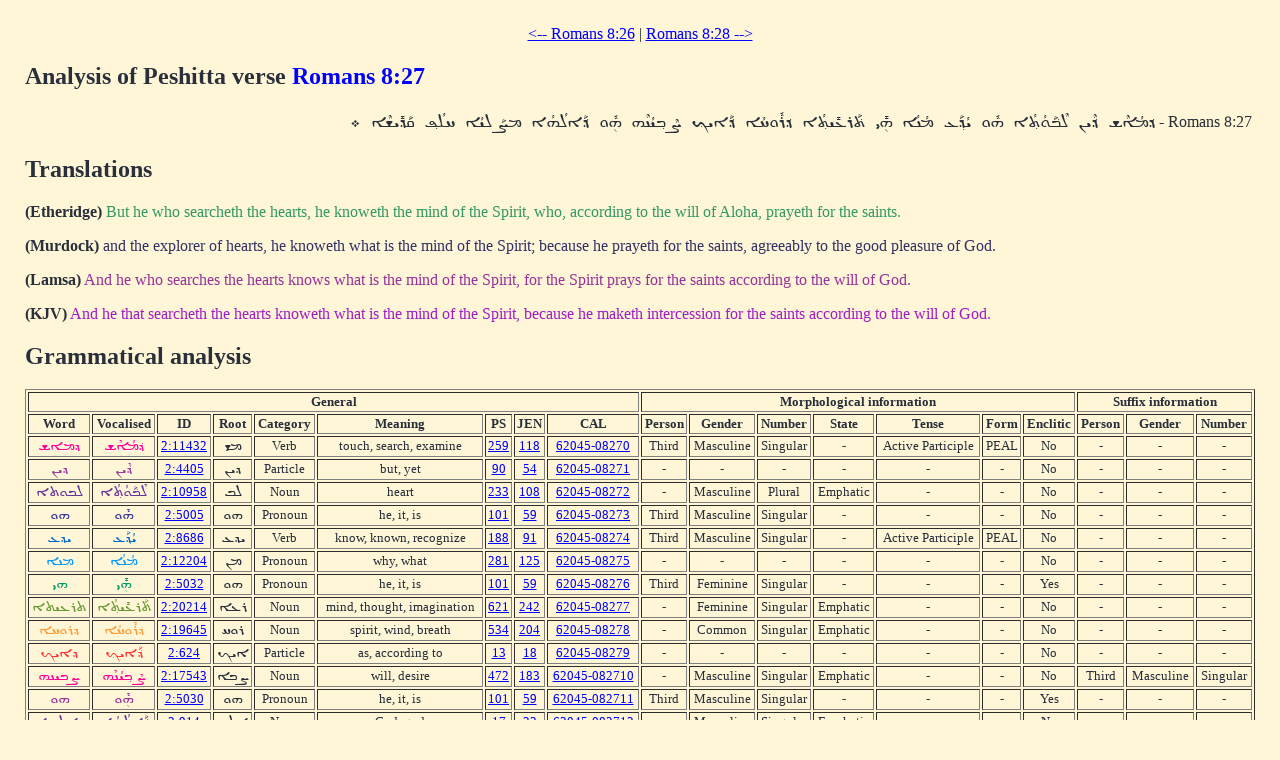

--- FILE ---
content_type: text/html; charset=UTF-8
request_url: https://dukhrana.com/peshitta/analyze_verse.php?verse=Romans+8:27&font=Estrangelo+Edessa&size=125%25&source=
body_size: 3958
content:
<!DOCTYPE HTML PUBLIC "-//W3C//DTD HTML 4.01 Transitional//EN" "http://www.w3.org/TR/html4/loose.dtd">
<!-- Copyright (c) Lars Lindgren 2006 - 2025. All rights reserved. -->
<html>
<head>
<title>Analysis of Peshitta verse 'Romans 8:27'</title>
<meta http-equiv="Content-Type" content="text/html; charset=ISO-8859-1">
<link href="/dukhrana.css" rel="stylesheet" type="text/css">
<link href="/fonts/fonts_meltho.css" rel="stylesheet" type="text/css">
<link href="/fonts/fonts_ios.css" rel="stylesheet" type="text/css">
<script type="text/javascript">
<!--
function wopen(url, name, w, h)
{
  var win = window.open(url, name, 'width=' + w + ', height=' + h + ', ' + 'location=no, menubar=no, ' + 'status=no, toolbar=no, scrollbars=yes, resizable=yes');
  win.resizeTo(w, h);
  win.focus();
}
//-->
</script>
</head>
<body background="/images/styles/scripture_background_tile.jpg" bgcolor="#fff6d7" text="#29303B" link="#0000ff" alink="#ff0000" vlink="#aa00aa">
<table width="100%" cellpadding="15" align="center" class="scripture2">
<tr>
<td>
<center>
<a href="/peshitta/analyze_verse.php?lang=en&verse=Romans+8:26&source=ubs&font=Estrangelo+Edessa&size=125%25">&lt;-- Romans 8:26</a> | <a href="/peshitta/analyze_verse.php?lang=en&verse=Romans+8:28&source=ubs&font=Estrangelo+Edessa&size=125%25"> Romans 8:28 --&gt;</a></center>
<h2>Analysis of Peshitta verse <font color="blue">Romans 8:27</font></h2>
<table width="100%"><tr><td dir="RTL">Romans 8:27 - <span dir="RTL" style='font-size:125%;font-family:"Estrangelo Edessa"'>&#1813;&#1857;&#1825;&#1843;&#1808;&#1846;&#1835; &#1813;&#1857;&#1846;&#1821;&#1826; &#1824;&#1846;&#1810;&#1857;&#1840;&#1816;&#1843;&#1836;&#1858;&#1843;&#1808; &#1815;&#1853;&#1816; &#1821;&#1843;&#1813;&#1858;&#1840;&#1829; &#1825;&#1843;&#1826;&#1843;&#1808; &#1815;&#1864;&#1850;&#1821; &#1836;&#1857;&#1840;&#1834;&#1829;&#1850;&#1821;&#1836;&#1858;&#1843;&#1808; &#1813;&#1857;&#1834;&#1853;&#1816;&#1818;&#1843;&#1808; &#1813;&#1857;&#1840;&#1808;&#1821;&#1823;&#1858; &#1832;&#1846;&#1810;&#1858;&#1821;&#1843;&#1826;&#1846;&#1815; &#1815;&#1864;&#1853;&#1816; &#1813;&#1857;&#1840;&#1808;&#1824;&#1843;&#1815;&#1843;&#1808; &#1825;&#1832;&#1840;&#1824;&#1821;&#1843;&#1808; &#1818;&#1824;&#1843;&#1830;&#1858; &#1833;&#1840;&#1813;&#1857;&#1850;&#1821;&#1835;&#1846;&#1808; &#1792;
</span></td></tr></table>

<h2>Translations</h2>
<b>(Etheridge)</b> <font color="#339966">But he who searcheth the hearts, he knoweth the mind of the Spirit, who, according to the will of Aloha, prayeth for the saints.
</font><p>
<b>(Murdock)</b> <font color="#333366">and the explorer of hearts, he knoweth what is the mind of the Spirit; because he prayeth for the saints, agreeably to the good pleasure of God.
</font><p>
<b>(Lamsa)</b> <font color="#993399">And he who searches the hearts knows what is the mind of the Spirit, for the Spirit prays for the saints according to the will of God.
</font><p>
<b>(KJV)</b> <font color="#A41CC6">And he that searcheth the hearts knoweth what is the mind of the Spirit, because he maketh intercession for the saints according to the will of God.
</font>

<h2>Grammatical analysis</h2>
<table width="100%" class="scripture3" border="1"><tr align="center"><th colspan="9"><b>General</b></th> <th colspan="7"><b>Morphological information</b></th> <th colspan="3"><b>Suffix information</b></th></tr><tr align="center"><th><b>Word</b></th> <th><b>Vocalised</b></th> <th><b>ID</b></th> <th><b>Root</b></th> <th><b>Category</b></th> <th><b>Meaning</b></th> <th><b>PS</b></th> <th><b>JEN</b></th> <th><b>CAL</b></th> <th><b>Person</b></th> <th><b>Gender</b></th> <th><b>Number<b></th> <th><b>State</b></th> <th><b>Tense</b></th> <th><b>Form</b></th> <th><b>Enclitic</b></th> <th><b>Person</b></th> <th><b>Gender</b></th> <th><b>Number</b></th></tr><tr align="center"><td rowspan="1"><font color="#ff0099"><span dir="RTL" style='font-size:125%;font-family:"Estrangelo Edessa"'>&#1813;&#1825;&#1808;&#1835;</span></font></td> <td><font color="#ff0099"><a href="/peshitta/sedra_concordance.php?adr=2:11432&font=Estrangelo+Edessa&size=125%25" target="popup" onClick="wopen('/peshitta/sedra_concordance.php?adr=2:11432&font=Estrangelo+Edessa&size=125%25', 'popup_concordence', 1024, 512); return false;" style="text-decoration: none; color: #ff0099"><span dir="RTL" style='font-size:125%;font-family:"Estrangelo Edessa"'>&#1813;&#1857;&#1825;&#1843;&#1808;&#1846;&#1835;</span></a></font></td> <td><a href="/lexicon/word.php?adr=2:11432&font=Estrangelo+Edessa&size=125%25&source=" target="popup" onClick="wopen('/lexicon/word.php?adr=2:11432&font=Estrangelo+Edessa&source=&size=125%25', 'popup', 1024, 512); return false;">2:11432</a></td> <td><span dir="RTL" style='font-size:125%;font-family:"Estrangelo Edessa"'>&#1825;&#1835;</span></td> <td>Verb</td> <td>touch, search, examine</td> <td><a href="/lexicon/PayneSmith/page.php?p=259" target="popup" onClick="wopen('/lexicon/PayneSmith/page.php?p=259', 'paynesmith_259', 850, 1100); return false;">259</a></td> <td><a href="/lexicon/Jennings/page.php?p=118" target="popup" onClick="wopen('/lexicon/Jennings/page.php?p=118', 'jennings_118', 850, 1100); return false;">118</a></td> <td><a href="http://cal.huc.edu/getlex.php?coord=620450827&word=0" target="popup" onClick="wopen('http://cal.huc.edu/getlex.php?coord=620450827&word=0', 'cal_620450827', 1024, 800); return false;">62045-08270</a></td> <td>Third</td> <td>Masculine</td> <td>Singular</td> <td>-</td> <td>Active Participle</td> <td>PEAL</td> <td>No</td> <td>-</td> <td>-</td> <td>-</td></tr><tr align="center"><td rowspan="1"><font color="#993399"><span dir="RTL" style='font-size:125%;font-family:"Estrangelo Edessa"'>&#1813;&#1821;&#1826;</span></font></td> <td><font color="#993399"><a href="/peshitta/sedra_concordance.php?adr=2:4405&font=Estrangelo+Edessa&size=125%25" target="popup" onClick="wopen('/peshitta/sedra_concordance.php?adr=2:4405&font=Estrangelo+Edessa&size=125%25', 'popup_concordence', 1024, 512); return false;" style="text-decoration: none; color: #993399"><span dir="RTL" style='font-size:125%;font-family:"Estrangelo Edessa"'>&#1813;&#1857;&#1846;&#1821;&#1826;</span></a></font></td> <td><a href="/lexicon/word.php?adr=2:4405&font=Estrangelo+Edessa&size=125%25&source=" target="popup" onClick="wopen('/lexicon/word.php?adr=2:4405&font=Estrangelo+Edessa&source=&size=125%25', 'popup', 1024, 512); return false;">2:4405</a></td> <td><span dir="RTL" style='font-size:125%;font-family:"Estrangelo Edessa"'>&#1813;&#1821;&#1826;</span></td> <td>Particle</td> <td>but, yet</td> <td><a href="/lexicon/PayneSmith/page.php?p=90" target="popup" onClick="wopen('/lexicon/PayneSmith/page.php?p=90', 'paynesmith_90', 850, 1100); return false;">90</a></td> <td><a href="/lexicon/Jennings/page.php?p=54" target="popup" onClick="wopen('/lexicon/Jennings/page.php?p=54', 'jennings_54', 850, 1100); return false;">54</a></td> <td><a href="http://cal.huc.edu/getlex.php?coord=620450827&word=1" target="popup" onClick="wopen('http://cal.huc.edu/getlex.php?coord=620450827&word=1', 'cal_620450827', 1024, 800); return false;">62045-08271</a></td> <td>-</td> <td>-</td> <td>-</td> <td>-</td> <td>-</td> <td>-</td> <td>No</td> <td>-</td> <td>-</td> <td>-</td></tr><tr align="center"><td rowspan="1"><font color="#663399"><span dir="RTL" style='font-size:125%;font-family:"Estrangelo Edessa"'>&#1824;&#1810;&#1816;&#1836;&#1808;</span></font></td> <td><font color="#663399"><a href="/peshitta/sedra_concordance.php?adr=2:10958&font=Estrangelo+Edessa&size=125%25" target="popup" onClick="wopen('/peshitta/sedra_concordance.php?adr=2:10958&font=Estrangelo+Edessa&size=125%25', 'popup_concordence', 1024, 512); return false;" style="text-decoration: none; color: #663399"><span dir="RTL" style='font-size:125%;font-family:"Estrangelo Edessa"'>&#1824;&#1846;&#1810;&#1857;&#1840;&#1816;&#1843;&#1836;&#1858;&#1843;&#1808;</span></a></font></td> <td><a href="/lexicon/word.php?adr=2:10958&font=Estrangelo+Edessa&size=125%25&source=" target="popup" onClick="wopen('/lexicon/word.php?adr=2:10958&font=Estrangelo+Edessa&source=&size=125%25', 'popup', 1024, 512); return false;">2:10958</a></td> <td><span dir="RTL" style='font-size:125%;font-family:"Estrangelo Edessa"'>&#1824;&#1810;</span></td> <td>Noun</td> <td>heart</td> <td><a href="/lexicon/PayneSmith/page.php?p=233" target="popup" onClick="wopen('/lexicon/PayneSmith/page.php?p=233', 'paynesmith_233', 850, 1100); return false;">233</a></td> <td><a href="/lexicon/Jennings/page.php?p=108" target="popup" onClick="wopen('/lexicon/Jennings/page.php?p=108', 'jennings_108', 850, 1100); return false;">108</a></td> <td><a href="http://cal.huc.edu/getlex.php?coord=620450827&word=2" target="popup" onClick="wopen('http://cal.huc.edu/getlex.php?coord=620450827&word=2', 'cal_620450827', 1024, 800); return false;">62045-08272</a></td> <td>-</td> <td>Masculine</td> <td>Plural</td> <td>Emphatic</td> <td>-</td> <td>-</td> <td>No</td> <td>-</td> <td>-</td> <td>-</td></tr><tr align="center"><td rowspan="1"><font color="#333399"><span dir="RTL" style='font-size:125%;font-family:"Estrangelo Edessa"'>&#1815;&#1816;</span></font></td> <td><font color="#333399"><a href="/peshitta/sedra_concordance.php?adr=2:5005&font=Estrangelo+Edessa&size=125%25" target="popup" onClick="wopen('/peshitta/sedra_concordance.php?adr=2:5005&font=Estrangelo+Edessa&size=125%25', 'popup_concordence', 1024, 512); return false;" style="text-decoration: none; color: #333399"><span dir="RTL" style='font-size:125%;font-family:"Estrangelo Edessa"'>&#1815;&#1853;&#1816;</span></a></font></td> <td><a href="/lexicon/word.php?adr=2:5005&font=Estrangelo+Edessa&size=125%25&source=" target="popup" onClick="wopen('/lexicon/word.php?adr=2:5005&font=Estrangelo+Edessa&source=&size=125%25', 'popup', 1024, 512); return false;">2:5005</a></td> <td><span dir="RTL" style='font-size:125%;font-family:"Estrangelo Edessa"'>&#1815;&#1816;</span></td> <td>Pronoun</td> <td>he, it, is</td> <td><a href="/lexicon/PayneSmith/page.php?p=101" target="popup" onClick="wopen('/lexicon/PayneSmith/page.php?p=101', 'paynesmith_101', 850, 1100); return false;">101</a></td> <td><a href="/lexicon/Jennings/page.php?p=59" target="popup" onClick="wopen('/lexicon/Jennings/page.php?p=59', 'jennings_59', 850, 1100); return false;">59</a></td> <td><a href="http://cal.huc.edu/getlex.php?coord=620450827&word=3" target="popup" onClick="wopen('http://cal.huc.edu/getlex.php?coord=620450827&word=3', 'cal_620450827', 1024, 800); return false;">62045-08273</a></td> <td>Third</td> <td>Masculine</td> <td>Singular</td> <td>-</td> <td>-</td> <td>-</td> <td>No</td> <td>-</td> <td>-</td> <td>-</td></tr><tr align="center"><td rowspan="1"><font color="#0066cc"><span dir="RTL" style='font-size:125%;font-family:"Estrangelo Edessa"'>&#1821;&#1813;&#1829;</span></font></td> <td><font color="#0066cc"><a href="/peshitta/sedra_concordance.php?adr=2:8686&font=Estrangelo+Edessa&size=125%25" target="popup" onClick="wopen('/peshitta/sedra_concordance.php?adr=2:8686&font=Estrangelo+Edessa&size=125%25', 'popup_concordence', 1024, 512); return false;" style="text-decoration: none; color: #0066cc"><span dir="RTL" style='font-size:125%;font-family:"Estrangelo Edessa"'>&#1821;&#1843;&#1813;&#1858;&#1840;&#1829;</span></a></font></td> <td><a href="/lexicon/word.php?adr=2:8686&font=Estrangelo+Edessa&size=125%25&source=" target="popup" onClick="wopen('/lexicon/word.php?adr=2:8686&font=Estrangelo+Edessa&source=&size=125%25', 'popup', 1024, 512); return false;">2:8686</a></td> <td><span dir="RTL" style='font-size:125%;font-family:"Estrangelo Edessa"'>&#1821;&#1813;&#1829;</span></td> <td>Verb</td> <td>know, known, recognize</td> <td><a href="/lexicon/PayneSmith/page.php?p=188" target="popup" onClick="wopen('/lexicon/PayneSmith/page.php?p=188', 'paynesmith_188', 850, 1100); return false;">188</a></td> <td><a href="/lexicon/Jennings/page.php?p=91" target="popup" onClick="wopen('/lexicon/Jennings/page.php?p=91', 'jennings_91', 850, 1100); return false;">91</a></td> <td><a href="http://cal.huc.edu/getlex.php?coord=620450827&word=4" target="popup" onClick="wopen('http://cal.huc.edu/getlex.php?coord=620450827&word=4', 'cal_620450827', 1024, 800); return false;">62045-08274</a></td> <td>Third</td> <td>Masculine</td> <td>Singular</td> <td>-</td> <td>Active Participle</td> <td>PEAL</td> <td>No</td> <td>-</td> <td>-</td> <td>-</td></tr><tr align="center"><td rowspan="1"><font color="#0099ff"><span dir="RTL" style='font-size:125%;font-family:"Estrangelo Edessa"'>&#1825;&#1826;&#1808;</span></font></td> <td><font color="#0099ff"><a href="/peshitta/sedra_concordance.php?adr=2:12204&font=Estrangelo+Edessa&size=125%25" target="popup" onClick="wopen('/peshitta/sedra_concordance.php?adr=2:12204&font=Estrangelo+Edessa&size=125%25', 'popup_concordence', 1024, 512); return false;" style="text-decoration: none; color: #0099ff"><span dir="RTL" style='font-size:125%;font-family:"Estrangelo Edessa"'>&#1825;&#1843;&#1826;&#1843;&#1808;</span></a></font></td> <td><a href="/lexicon/word.php?adr=2:12204&font=Estrangelo+Edessa&size=125%25&source=" target="popup" onClick="wopen('/lexicon/word.php?adr=2:12204&font=Estrangelo+Edessa&source=&size=125%25', 'popup', 1024, 512); return false;">2:12204</a></td> <td><span dir="RTL" style='font-size:125%;font-family:"Estrangelo Edessa"'>&#1825;&#1826;</span></td> <td>Pronoun</td> <td>why, what</td> <td><a href="/lexicon/PayneSmith/page.php?p=281" target="popup" onClick="wopen('/lexicon/PayneSmith/page.php?p=281', 'paynesmith_281', 850, 1100); return false;">281</a></td> <td><a href="/lexicon/Jennings/page.php?p=125" target="popup" onClick="wopen('/lexicon/Jennings/page.php?p=125', 'jennings_125', 850, 1100); return false;">125</a></td> <td><a href="http://cal.huc.edu/getlex.php?coord=620450827&word=5" target="popup" onClick="wopen('http://cal.huc.edu/getlex.php?coord=620450827&word=5', 'cal_620450827', 1024, 800); return false;">62045-08275</a></td> <td>-</td> <td>-</td> <td>-</td> <td>-</td> <td>-</td> <td>-</td> <td>No</td> <td>-</td> <td>-</td> <td>-</td></tr><tr align="center"><td rowspan="1"><font color="#009966"><span dir="RTL" style='font-size:125%;font-family:"Estrangelo Edessa"'>&#1815;&#1821;</span></font></td> <td><font color="#009966"><a href="/peshitta/sedra_concordance.php?adr=2:5032&font=Estrangelo+Edessa&size=125%25" target="popup" onClick="wopen('/peshitta/sedra_concordance.php?adr=2:5032&font=Estrangelo+Edessa&size=125%25', 'popup_concordence', 1024, 512); return false;" style="text-decoration: none; color: #009966"><span dir="RTL" style='font-size:125%;font-family:"Estrangelo Edessa"'>&#1815;&#1864;&#1850;&#1821;</span></a></font></td> <td><a href="/lexicon/word.php?adr=2:5032&font=Estrangelo+Edessa&size=125%25&source=" target="popup" onClick="wopen('/lexicon/word.php?adr=2:5032&font=Estrangelo+Edessa&source=&size=125%25', 'popup', 1024, 512); return false;">2:5032</a></td> <td><span dir="RTL" style='font-size:125%;font-family:"Estrangelo Edessa"'>&#1815;&#1816;</span></td> <td>Pronoun</td> <td>he, it, is</td> <td><a href="/lexicon/PayneSmith/page.php?p=101" target="popup" onClick="wopen('/lexicon/PayneSmith/page.php?p=101', 'paynesmith_101', 850, 1100); return false;">101</a></td> <td><a href="/lexicon/Jennings/page.php?p=59" target="popup" onClick="wopen('/lexicon/Jennings/page.php?p=59', 'jennings_59', 850, 1100); return false;">59</a></td> <td><a href="http://cal.huc.edu/getlex.php?coord=620450827&word=6" target="popup" onClick="wopen('http://cal.huc.edu/getlex.php?coord=620450827&word=6', 'cal_620450827', 1024, 800); return false;">62045-08276</a></td> <td>Third</td> <td>Feminine</td> <td>Singular</td> <td>-</td> <td>-</td> <td>-</td> <td>Yes</td> <td>-</td> <td>-</td> <td>-</td></tr><tr align="center"><td rowspan="1"><font color="#669933"><span dir="RTL" style='font-size:125%;font-family:"Estrangelo Edessa"'>&#1836;&#1834;&#1829;&#1821;&#1836;&#1808;</span></font></td> <td><font color="#669933"><a href="/peshitta/sedra_concordance.php?adr=2:20214&font=Estrangelo+Edessa&size=125%25" target="popup" onClick="wopen('/peshitta/sedra_concordance.php?adr=2:20214&font=Estrangelo+Edessa&size=125%25', 'popup_concordence', 1024, 512); return false;" style="text-decoration: none; color: #669933"><span dir="RTL" style='font-size:125%;font-family:"Estrangelo Edessa"'>&#1836;&#1857;&#1840;&#1834;&#1829;&#1850;&#1821;&#1836;&#1858;&#1843;&#1808;</span></a></font></td> <td><a href="/lexicon/word.php?adr=2:20214&font=Estrangelo+Edessa&size=125%25&source=" target="popup" onClick="wopen('/lexicon/word.php?adr=2:20214&font=Estrangelo+Edessa&source=&size=125%25', 'popup', 1024, 512); return false;">2:20214</a></td> <td><span dir="RTL" style='font-size:125%;font-family:"Estrangelo Edessa"'>&#1834;&#1829;&#1808;</span></td> <td>Noun</td> <td>mind, thought, imagination</td> <td><a href="/lexicon/PayneSmith/page.php?p=621" target="popup" onClick="wopen('/lexicon/PayneSmith/page.php?p=621', 'paynesmith_621', 850, 1100); return false;">621</a></td> <td><a href="/lexicon/Jennings/page.php?p=242" target="popup" onClick="wopen('/lexicon/Jennings/page.php?p=242', 'jennings_242', 850, 1100); return false;">242</a></td> <td><a href="http://cal.huc.edu/getlex.php?coord=620450827&word=7" target="popup" onClick="wopen('http://cal.huc.edu/getlex.php?coord=620450827&word=7', 'cal_620450827', 1024, 800); return false;">62045-08277</a></td> <td>-</td> <td>Feminine</td> <td>Singular</td> <td>Emphatic</td> <td>-</td> <td>-</td> <td>No</td> <td>-</td> <td>-</td> <td>-</td></tr><tr align="center"><td rowspan="1"><font color="#ff9933"><span dir="RTL" style='font-size:125%;font-family:"Estrangelo Edessa"'>&#1813;&#1834;&#1816;&#1818;&#1808;</span></font></td> <td><font color="#ff9933"><a href="/peshitta/sedra_concordance.php?adr=2:19645&font=Estrangelo+Edessa&size=125%25" target="popup" onClick="wopen('/peshitta/sedra_concordance.php?adr=2:19645&font=Estrangelo+Edessa&size=125%25', 'popup_concordence', 1024, 512); return false;" style="text-decoration: none; color: #ff9933"><span dir="RTL" style='font-size:125%;font-family:"Estrangelo Edessa"'>&#1813;&#1857;&#1834;&#1853;&#1816;&#1818;&#1843;&#1808;</span></a></font></td> <td><a href="/lexicon/word.php?adr=2:19645&font=Estrangelo+Edessa&size=125%25&source=" target="popup" onClick="wopen('/lexicon/word.php?adr=2:19645&font=Estrangelo+Edessa&source=&size=125%25', 'popup', 1024, 512); return false;">2:19645</a></td> <td><span dir="RTL" style='font-size:125%;font-family:"Estrangelo Edessa"'>&#1834;&#1816;&#1818;</span></td> <td>Noun</td> <td>spirit, wind, breath</td> <td><a href="/lexicon/PayneSmith/page.php?p=534" target="popup" onClick="wopen('/lexicon/PayneSmith/page.php?p=534', 'paynesmith_534', 850, 1100); return false;">534</a></td> <td><a href="/lexicon/Jennings/page.php?p=204" target="popup" onClick="wopen('/lexicon/Jennings/page.php?p=204', 'jennings_204', 850, 1100); return false;">204</a></td> <td><a href="http://cal.huc.edu/getlex.php?coord=620450827&word=8" target="popup" onClick="wopen('http://cal.huc.edu/getlex.php?coord=620450827&word=8', 'cal_620450827', 1024, 800); return false;">62045-08278</a></td> <td>-</td> <td>Common</td> <td>Singular</td> <td>Emphatic</td> <td>-</td> <td>-</td> <td>No</td> <td>-</td> <td>-</td> <td>-</td></tr><tr align="center"><td rowspan="1"><font color="#ff3333"><span dir="RTL" style='font-size:125%;font-family:"Estrangelo Edessa"'>&#1813;&#1808;&#1821;&#1823;</span></font></td> <td><font color="#ff3333"><a href="/peshitta/sedra_concordance.php?adr=2:624&font=Estrangelo+Edessa&size=125%25" target="popup" onClick="wopen('/peshitta/sedra_concordance.php?adr=2:624&font=Estrangelo+Edessa&size=125%25', 'popup_concordence', 1024, 512); return false;" style="text-decoration: none; color: #ff3333"><span dir="RTL" style='font-size:125%;font-family:"Estrangelo Edessa"'>&#1813;&#1857;&#1840;&#1808;&#1821;&#1823;&#1858;</span></a></font></td> <td><a href="/lexicon/word.php?adr=2:624&font=Estrangelo+Edessa&size=125%25&source=" target="popup" onClick="wopen('/lexicon/word.php?adr=2:624&font=Estrangelo+Edessa&source=&size=125%25', 'popup', 1024, 512); return false;">2:624</a></td> <td><span dir="RTL" style='font-size:125%;font-family:"Estrangelo Edessa"'>&#1808;&#1821;&#1823;</span></td> <td>Particle</td> <td>as, according to</td> <td><a href="/lexicon/PayneSmith/page.php?p=13" target="popup" onClick="wopen('/lexicon/PayneSmith/page.php?p=13', 'paynesmith_13', 850, 1100); return false;">13</a></td> <td><a href="/lexicon/Jennings/page.php?p=18" target="popup" onClick="wopen('/lexicon/Jennings/page.php?p=18', 'jennings_18', 850, 1100); return false;">18</a></td> <td><a href="http://cal.huc.edu/getlex.php?coord=620450827&word=9" target="popup" onClick="wopen('http://cal.huc.edu/getlex.php?coord=620450827&word=9', 'cal_620450827', 1024, 800); return false;">62045-08279</a></td> <td>-</td> <td>-</td> <td>-</td> <td>-</td> <td>-</td> <td>-</td> <td>No</td> <td>-</td> <td>-</td> <td>-</td></tr><tr align="center"><td rowspan="1"><font color="#ff0099"><span dir="RTL" style='font-size:125%;font-family:"Estrangelo Edessa"'>&#1832;&#1810;&#1821;&#1826;&#1815;</span></font></td> <td><font color="#ff0099"><a href="/peshitta/sedra_concordance.php?adr=2:17543&font=Estrangelo+Edessa&size=125%25" target="popup" onClick="wopen('/peshitta/sedra_concordance.php?adr=2:17543&font=Estrangelo+Edessa&size=125%25', 'popup_concordence', 1024, 512); return false;" style="text-decoration: none; color: #ff0099"><span dir="RTL" style='font-size:125%;font-family:"Estrangelo Edessa"'>&#1832;&#1846;&#1810;&#1858;&#1821;&#1843;&#1826;&#1846;&#1815;</span></a></font></td> <td><a href="/lexicon/word.php?adr=2:17543&font=Estrangelo+Edessa&size=125%25&source=" target="popup" onClick="wopen('/lexicon/word.php?adr=2:17543&font=Estrangelo+Edessa&source=&size=125%25', 'popup', 1024, 512); return false;">2:17543</a></td> <td><span dir="RTL" style='font-size:125%;font-family:"Estrangelo Edessa"'>&#1832;&#1810;&#1808;</span></td> <td>Noun</td> <td>will, desire</td> <td><a href="/lexicon/PayneSmith/page.php?p=472" target="popup" onClick="wopen('/lexicon/PayneSmith/page.php?p=472', 'paynesmith_472', 850, 1100); return false;">472</a></td> <td><a href="/lexicon/Jennings/page.php?p=183" target="popup" onClick="wopen('/lexicon/Jennings/page.php?p=183', 'jennings_183', 850, 1100); return false;">183</a></td> <td><a href="http://cal.huc.edu/getlex.php?coord=620450827&word=10" target="popup" onClick="wopen('http://cal.huc.edu/getlex.php?coord=620450827&word=10', 'cal_620450827', 1024, 800); return false;">62045-082710</a></td> <td>-</td> <td>Masculine</td> <td>Singular</td> <td>Emphatic</td> <td>-</td> <td>-</td> <td>No</td> <td>Third</td> <td>Masculine</td> <td>Singular</td></tr><tr align="center"><td rowspan="1"><font color="#993399"><span dir="RTL" style='font-size:125%;font-family:"Estrangelo Edessa"'>&#1815;&#1816;</span></font></td> <td><font color="#993399"><a href="/peshitta/sedra_concordance.php?adr=2:5030&font=Estrangelo+Edessa&size=125%25" target="popup" onClick="wopen('/peshitta/sedra_concordance.php?adr=2:5030&font=Estrangelo+Edessa&size=125%25', 'popup_concordence', 1024, 512); return false;" style="text-decoration: none; color: #993399"><span dir="RTL" style='font-size:125%;font-family:"Estrangelo Edessa"'>&#1815;&#1864;&#1853;&#1816;</span></a></font></td> <td><a href="/lexicon/word.php?adr=2:5030&font=Estrangelo+Edessa&size=125%25&source=" target="popup" onClick="wopen('/lexicon/word.php?adr=2:5030&font=Estrangelo+Edessa&source=&size=125%25', 'popup', 1024, 512); return false;">2:5030</a></td> <td><span dir="RTL" style='font-size:125%;font-family:"Estrangelo Edessa"'>&#1815;&#1816;</span></td> <td>Pronoun</td> <td>he, it, is</td> <td><a href="/lexicon/PayneSmith/page.php?p=101" target="popup" onClick="wopen('/lexicon/PayneSmith/page.php?p=101', 'paynesmith_101', 850, 1100); return false;">101</a></td> <td><a href="/lexicon/Jennings/page.php?p=59" target="popup" onClick="wopen('/lexicon/Jennings/page.php?p=59', 'jennings_59', 850, 1100); return false;">59</a></td> <td><a href="http://cal.huc.edu/getlex.php?coord=620450827&word=11" target="popup" onClick="wopen('http://cal.huc.edu/getlex.php?coord=620450827&word=11', 'cal_620450827', 1024, 800); return false;">62045-082711</a></td> <td>Third</td> <td>Masculine</td> <td>Singular</td> <td>-</td> <td>-</td> <td>-</td> <td>Yes</td> <td>-</td> <td>-</td> <td>-</td></tr><tr align="center"><td rowspan="1"><font color="#663399"><span dir="RTL" style='font-size:125%;font-family:"Estrangelo Edessa"'>&#1813;&#1808;&#1824;&#1815;&#1808;</span></font></td> <td><font color="#663399"><a href="/peshitta/sedra_concordance.php?adr=2:914&font=Estrangelo+Edessa&size=125%25" target="popup" onClick="wopen('/peshitta/sedra_concordance.php?adr=2:914&font=Estrangelo+Edessa&size=125%25', 'popup_concordence', 1024, 512); return false;" style="text-decoration: none; color: #663399"><span dir="RTL" style='font-size:125%;font-family:"Estrangelo Edessa"'>&#1813;&#1857;&#1840;&#1808;&#1824;&#1843;&#1815;&#1843;&#1808;</span></a></font></td> <td><a href="/lexicon/word.php?adr=2:914&font=Estrangelo+Edessa&size=125%25&source=" target="popup" onClick="wopen('/lexicon/word.php?adr=2:914&font=Estrangelo+Edessa&source=&size=125%25', 'popup', 1024, 512); return false;">2:914</a></td> <td><span dir="RTL" style='font-size:125%;font-family:"Estrangelo Edessa"'>&#1808;&#1824;&#1815;</span></td> <td>Noun</td> <td>God, god</td> <td><a href="/lexicon/PayneSmith/page.php?p=17" target="popup" onClick="wopen('/lexicon/PayneSmith/page.php?p=17', 'paynesmith_17', 850, 1100); return false;">17</a></td> <td><a href="/lexicon/Jennings/page.php?p=22" target="popup" onClick="wopen('/lexicon/Jennings/page.php?p=22', 'jennings_22', 850, 1100); return false;">22</a></td> <td><a href="http://cal.huc.edu/getlex.php?coord=620450827&word=12" target="popup" onClick="wopen('http://cal.huc.edu/getlex.php?coord=620450827&word=12', 'cal_620450827', 1024, 800); return false;">62045-082712</a></td> <td>-</td> <td>Masculine</td> <td>Singular</td> <td>Emphatic</td> <td>-</td> <td>-</td> <td>No</td> <td>-</td> <td>-</td> <td>-</td></tr><tr align="center"><td rowspan="1"><font color="#333399"><span dir="RTL" style='font-size:125%;font-family:"Estrangelo Edessa"'>&#1825;&#1832;&#1824;&#1821;&#1808;</span></font></td> <td><font color="#333399"><a href="/peshitta/sedra_concordance.php?adr=2:17737&font=Estrangelo+Edessa&size=125%25" target="popup" onClick="wopen('/peshitta/sedra_concordance.php?adr=2:17737&font=Estrangelo+Edessa&size=125%25', 'popup_concordence', 1024, 512); return false;" style="text-decoration: none; color: #333399"><span dir="RTL" style='font-size:125%;font-family:"Estrangelo Edessa"'>&#1825;&#1832;&#1840;&#1824;&#1821;&#1843;&#1808;</span></a></font></td> <td><a href="/lexicon/word.php?adr=2:17737&font=Estrangelo+Edessa&size=125%25&source=" target="popup" onClick="wopen('/lexicon/word.php?adr=2:17737&font=Estrangelo+Edessa&source=&size=125%25', 'popup', 1024, 512); return false;">2:17737</a></td> <td><span dir="RTL" style='font-size:125%;font-family:"Estrangelo Edessa"'>&#1832;&#1824;&#1808;</span></td> <td>Verb</td> <td>incline toward, heed, pray</td> <td><a href="/lexicon/PayneSmith/page.php?p=478" target="popup" onClick="wopen('/lexicon/PayneSmith/page.php?p=478', 'paynesmith_478', 850, 1100); return false;">478</a></td> <td><a href="/lexicon/Jennings/page.php?p=185" target="popup" onClick="wopen('/lexicon/Jennings/page.php?p=185', 'jennings_185', 850, 1100); return false;">185</a></td> <td><a href="http://cal.huc.edu/getlex.php?coord=620450827&word=13" target="popup" onClick="wopen('http://cal.huc.edu/getlex.php?coord=620450827&word=13', 'cal_620450827', 1024, 800); return false;">62045-082713</a></td> <td>Third</td> <td>Feminine</td> <td>Singular</td> <td>-</td> <td>Active Participle</td> <td>PAEL</td> <td>No</td> <td>-</td> <td>-</td> <td>-</td></tr><tr align="center"><td rowspan="1"><font color="#0066cc"><span dir="RTL" style='font-size:125%;font-family:"Estrangelo Edessa"'>&#1818;&#1824;&#1830;</span></font></td> <td><font color="#0066cc"><a href="/peshitta/sedra_concordance.php?adr=2:7196&font=Estrangelo+Edessa&size=125%25" target="popup" onClick="wopen('/peshitta/sedra_concordance.php?adr=2:7196&font=Estrangelo+Edessa&size=125%25', 'popup_concordence', 1024, 512); return false;" style="text-decoration: none; color: #0066cc"><span dir="RTL" style='font-size:125%;font-family:"Estrangelo Edessa"'>&#1818;&#1824;&#1843;&#1830;&#1858;</span></a></font></td> <td><a href="/lexicon/word.php?adr=2:7196&font=Estrangelo+Edessa&size=125%25&source=" target="popup" onClick="wopen('/lexicon/word.php?adr=2:7196&font=Estrangelo+Edessa&source=&size=125%25', 'popup', 1024, 512); return false;">2:7196</a></td> <td><span dir="RTL" style='font-size:125%;font-family:"Estrangelo Edessa"'>&#1818;&#1824;&#1830;</span></td> <td>Particle</td> <td>for, instead</td> <td><a href="/lexicon/PayneSmith/page.php?p=144" target="popup" onClick="wopen('/lexicon/PayneSmith/page.php?p=144', 'paynesmith_144', 850, 1100); return false;">144</a></td> <td><a href="/lexicon/Jennings/page.php?p=76" target="popup" onClick="wopen('/lexicon/Jennings/page.php?p=76', 'jennings_76', 850, 1100); return false;">76</a></td> <td><a href="http://cal.huc.edu/getlex.php?coord=620450827&word=14" target="popup" onClick="wopen('http://cal.huc.edu/getlex.php?coord=620450827&word=14', 'cal_620450827', 1024, 800); return false;">62045-082714</a></td> <td>-</td> <td>-</td> <td>-</td> <td>-</td> <td>-</td> <td>-</td> <td>No</td> <td>-</td> <td>-</td> <td>-</td></tr><tr align="center"><td rowspan="1"><font color="#0099ff"><span dir="RTL" style='font-size:125%;font-family:"Estrangelo Edessa"'>&#1833;&#1813;&#1821;&#1835;&#1808;</span></font></td> <td><font color="#0099ff"><a href="/peshitta/sedra_concordance.php?adr=2:18163&font=Estrangelo+Edessa&size=125%25" target="popup" onClick="wopen('/peshitta/sedra_concordance.php?adr=2:18163&font=Estrangelo+Edessa&size=125%25', 'popup_concordence', 1024, 512); return false;" style="text-decoration: none; color: #0099ff"><span dir="RTL" style='font-size:125%;font-family:"Estrangelo Edessa"'>&#1833;&#1840;&#1813;&#1857;&#1850;&#1821;&#1835;&#1846;&#1808;</span></a></font></td> <td><a href="/lexicon/word.php?adr=2:18163&font=Estrangelo+Edessa&size=125%25&source=" target="popup" onClick="wopen('/lexicon/word.php?adr=2:18163&font=Estrangelo+Edessa&source=&size=125%25', 'popup', 1024, 512); return false;">2:18163</a></td> <td><span dir="RTL" style='font-size:125%;font-family:"Estrangelo Edessa"'>&#1833;&#1813;&#1835;</span></td> <td>Adjective</td> <td>holy, saint</td> <td><a href="/lexicon/PayneSmith/page.php?p=490" target="popup" onClick="wopen('/lexicon/PayneSmith/page.php?p=490', 'paynesmith_490', 850, 1100); return false;">490</a></td> <td><a href="/lexicon/Jennings/page.php?p=188" target="popup" onClick="wopen('/lexicon/Jennings/page.php?p=188', 'jennings_188', 850, 1100); return false;">188</a></td> <td><a href="http://cal.huc.edu/getlex.php?coord=620450827&word=15" target="popup" onClick="wopen('http://cal.huc.edu/getlex.php?coord=620450827&word=15', 'cal_620450827', 1024, 800); return false;">62045-082715</a></td> <td>-</td> <td>Masculine</td> <td>Plural</td> <td>Emphatic</td> <td>-</td> <td>-</td> <td>No</td> <td>-</td> <td>-</td> <td>-</td></tr></table><hr>
<sup>This work makes use of the Syriac Electronic Data Retrieval Archive (<a href="http://www.bethmardutho.org/support/sedra/download/">SEDRA</a>) by Dr. George A. Kiraz, distributed by the Syriac Computing Institute.</sup>
<br>
<sup>Peshitta verses are taken from the Peshitta NT published by the British and Foreign Bible Society.</sup>
<br>
<sup>Copyright &copy; 2006-2025 <a href="http://dukhrana.com/">Dukhrana Biblical Research</a>.</sup>
<!--Page last modified: Saturday June 21, 2025, 01:25:17 am UTC-->
</td>
</tr>
</table>
</body>
</html>
